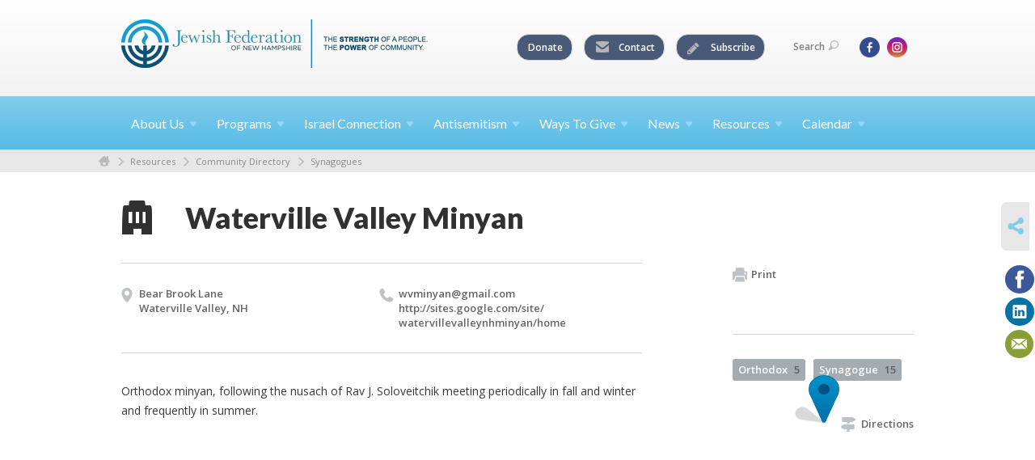

--- FILE ---
content_type: text/html; charset=UTF-8
request_url: https://www.jewishnh.org/community-directory/waterville-valley-minyan
body_size: 5527
content:
<!DOCTYPE html>
<html lang="en-US" dir="ltr">
<head>
    
    <title>Waterville Valley Minyan
 | Jewish Federation of New Hampshire</title>

    <meta name="description" content="
">
    <meta http-equiv="Content-type" content="text/html; charset=utf-8" />
    <meta name="viewport" content="width=device-width">
    <meta name="format-detection" content="telephone=no">
    <meta name="fedweb-master" content="true">

    

            
    
    
            
            
            <link rel="shortcut icon" href="https://cdn.fedweb.org/assets/theme1/stylesheets/images/favicon.ico" />
    
    
    <link rel="stylesheet" href="https://cdn.fedweb.org/assets/built/theme_base.css?rel=d31ae1d" />
    <link rel="stylesheet" type="text/css" href="https://www.jewishnh.org/theme-stylesheet/site232_theme1?rel=d31ae1d.40b6d656" />

            
        
        
                    <style media="screen" type="text/css">
                div.pagebutton a {
padding:5px;
border:1px solid navy;
border-radius:20px;
background-color:#038CC3;
width:fit-content;
color:#ffffff;
font-size:12pt;
line-height:1.4;
}
div.pagebutton a:hover {
background-color:#004f7c;
color:#ffffff;
font-size:12pt;
}

            </style>
            
            <script>
            (function(i,s,o,g,r,a,m){i['GoogleAnalyticsObject']=r;i[r]=i[r]||function(){
                (i[r].q=i[r].q||[]).push(arguments)},i[r].l=1*new Date();a=s.createElement(o),
                    m=s.getElementsByTagName(o)[0];a.async=1;a.src=g;m.parentNode.insertBefore(a,m)
            })(window,document,'script','//www.google-analytics.com/analytics.js','ga');

            var ga_cookie_domain = "auto";
            ga('create', 'UA-116494106-1', ga_cookie_domain);
            ga('require', 'displayfeatures');
            
            ga('send', 'pageview');
        </script>
    
            <!-- Global site tag (gtag.js) - Google Analytics -->
        <script async src="https://www.googletagmanager.com/gtag/js?id=G-CLPL3ZM7TB"></script>
        <script>
            window.dataLayer = window.dataLayer || [];
            function gtag(){window.dataLayer.push(arguments);}
            gtag('js', new Date());
            gtag('config', 'G-CLPL3ZM7TB');
        </script>
    
    
    
    

    
    <script src="//maps.google.com/maps/api/js?key=AIzaSyAVI9EpnhUbtO45EWta7tQ235hxRxVrjN8"></script>

    <script type="text/javascript" src="https://cdn.fedweb.org/assets/built/theme_base.min.js?rel=d31ae1d"></script>

    <script type="text/javascript" src="https://cdn.fedweb.org/assets/built/theme1.min.js?rel=d31ae1d"></script>

            
        
        
            
            
            
    <!-- Render Embed Codes BEGIN -->
    <style>
.round-nav > li.custom-button-item {
    color: #464646!important;
    background: #495978!important;
    border: solid 1px #d0d0d0;
    border-radius: 15px;
    line-height: 20px;
    padding: 5px 11px 5px 13px;
    position: relative;
}
.round-nav a {
    color: #ffff!important;
}
</style>



    <!-- Render Embed Codes END -->

    <!-- Page Custom CSS BEGIN -->
        <!-- Page Custom CSS END -->

    <!-- Code Component CSS BEGIN -->
            
        <!-- Code Component CSS BEGIN -->

    <!-- Code Component Javascript BEGIN -->
            
        <!-- Code Component Javascript END -->
</head>
<body data-site-type="federation" class=" section-community-directory section-community-directory-listing section-id-3160
">

    
    
    
    <section class="page-wrapper ">
        <header class="
                page-header
            ">
            
                        <div class="sticky-header-container ">
                <div class="header-wrap">
                    <div class="shell">
                        <span class="mobile-top-wrapper">
                            <span class="mobile-top-wrapper-row">
                                <span class="mobile-top-wrapper-cell">
                                    <div id="logo" class=" ">
                                        <a href="https://www.jewishnh.org">
                                                                                            <img src="https://cdn.fedweb.org/cache/fed-121/site-232-logo-1521687095.png"/>
                                                                                        
                                            <span class="notext">Jewish Federation of New Hampshire</span>
                                        </a>
                                    </div>
                                </span>
                                                                <span class="mobile-top-wrapper-cell">
                                    <a href="#" class="menu-btn">Menu</a>
                                </span>
                            </span>
                        </span>

                                                    <nav class="top-nav">
                                
                                <ul class="round-nav">
                                   <li class="custom-button-item">
                                    <a href="https://jewishnh.org/ways-to-give/donate-online-new" target="_self" class="custom-button-link">
                
                    
                                            Donate
                    
                    
                </a>

                            </li>
            
        
            <li class="custom-button-item">
                                    <a href="https://jewishnh.org/contact-us" target="_blank" class="custom-button-link">
                
                                            <i class="ss-icon ss-mail"></i>
                    
                                            Contact
                    
                    
                </a>

                            </li>
            
        
            <li class="custom-button-item">
                                    <a href="https://visitor.r20.constantcontact.com/manage/optin?v=001lmD1-4TnS4ZP0S26qZ1-wd1Bb0uzakjqx0m6_Hohk6p-ExwGrt77jzI2GbGoZKSNZ3X0LWxUVq5obuIQguijh2BGH1LsUOVj83uWcJm3asw%3D" target="_blank" class="custom-button-link">
                
                                            <i class="fa fa-pencil"></i>
                    
                                            Subscribe
                    
                    
                </a>

                            </li>
                                            </ul>

                                <ul class="user-nav">
                                    <li class="account-item">
                                                                            </li>
                                    <li>
                                        <a href="#" class="search-link">Search<i class="ss-icon ico-search ss-search"></i></a>
                                        <form action="https://www.jewishnh.org/search" method="get" class="top-search">
	<input type="text" class="field" name="keywords" value="" placeholder="Search"/>
	<input type="submit" value="Search" class="submit-button">
</form>                                    </li>
                                </ul>

                                <ul class="social-nav">
    <li>

                    <a href="https://www.facebook.com/JewishFederationofNewHampshire" class="ico ico-fb" alt="facebook" target="_blank"></a>
                    <a href="https://www.instagram.com/jewishfederationnh/" class="ico ico-in" alt="instagram" target="_blank"></a>
        
            </li>
</ul>
                            </nav>
                                            </div>
                </div>
                <div class="navs">
                    <nav class="top-nav-mobile">
                        <div class="shell">
                            <ul class="user-nav-mobile">

                                <li class="custom-button-item">
                                    <a href="https://jewishnh.org/ways-to-give/donate-online-new" target="_self" class="custom-button-link">
                
                    
                                            Donate
                    
                    
                </a>

                            </li>
            
        
            <li class="custom-button-item">
                                    <a href="https://jewishnh.org/contact-us" target="_blank" class="custom-button-link">
                
                                            <i class="ss-icon ss-mail"></i>
                    
                                            Contact
                    
                    
                </a>

                            </li>
            
        
            <li class="custom-button-item">
                                    <a href="https://visitor.r20.constantcontact.com/manage/optin?v=001lmD1-4TnS4ZP0S26qZ1-wd1Bb0uzakjqx0m6_Hohk6p-ExwGrt77jzI2GbGoZKSNZ3X0LWxUVq5obuIQguijh2BGH1LsUOVj83uWcJm3asw%3D" target="_blank" class="custom-button-link">
                
                                            <i class="fa fa-pencil"></i>
                    
                                            Subscribe
                    
                    
                </a>

                            </li>
            
                                
                                                            </ul>
                            
                                                        <ul class="social-nav-mobile">
                                                                <li>
                                    <a href="https://www.facebook.com/JewishFederationofNewHampshire" target="_blank">
                                        <img src="https://cdn.fedweb.org/assets/theme1/stylesheets/images/ico-header-fb-tablet.png" alt="facebook" />
                                    </a>
                                </li>
                                                                <li>
                                    <a href="https://www.instagram.com/jewishfederationnh/" target="_blank">
                                        <img src="https://cdn.fedweb.org/assets/theme1/stylesheets/images/ico-header-in-tablet.png" alt="instagram" />
                                    </a>
                                </li>
                                                            </ul>
                        </div>
                    </nav>

                    
                    <nav class="
        main-nav
        align-left
        padding-x-default
        padding-y-default
        font-size-16
        ">
    <div class="shell">

        <ul><li class="taphover"><a href="https://jewishnh.org/about-us">About <span class="no-wrap">Us<i class="ico-arrow"></i></span></a><div class="dd"><ul><li><a href="https://jewishnh.org/about-us/staff">Staff</a></li><li><a href="https://jewishnh.org/about-us/leadership">Leadership</a></li><li class="taphover"><a href="https://jewishnh.org/about-us/annual-reports">Annual <span class="no-wrap">Reports<i class="ico-arrow"></i></span></a><div class="dd"><ul><li><a href="https://jewishnh.org/about-us/annual-reports/shem-tov-award-winners-2025">Shem Tov Award Winners 2025</a></li></ul></div></li><li><a href="https://jewishnh.org/about-us/our-history">Our History</a></li><li><a href="https://jewishnh.org/contact-us">Contact Us</a></li></ul></div></li><li class="taphover"><a href="https://jewishnh.org/programs"> <span class="no-wrap">Programs<i class="ico-arrow"></i></span></a><div class="dd"><ul><li class="taphover"><a href="https://jewishnh.org/pjlibrarynh">PJ <span class="no-wrap">Library<i class="ico-arrow"></i></span></a><div class="dd"><ul><li><a href="https://jewishnh.org/pj-our-way">PJ Our Way</a></li></ul></div></li><li><a href="https://jewishnh.org/resources/nh-links/jfnh-campership-grant-program">JFNH Campership Grant Program</a></li><li><a href="http://www.nhjewishfilmfestival.org">NH Jewish Film Festival</a></li><li><a href="https://jewishnh.org/resources/nh-links/singerisraelexperience">Israel Experience</a></li></ul></div></li><li class="taphover"><a href="https://jewishnh.org/israel-connection">Israel <span class="no-wrap">Connection<i class="ico-arrow"></i></span></a><div class="dd"><ul><li><a href="https://jewishnh.org/israel-connection/shlichut-program">Shlichut Program</a></li></ul></div></li><li class="taphover"><a href="https://jewishnh.org/antisemitism"> <span class="no-wrap">Antisemitism<i class="ico-arrow"></i></span></a><div class="dd"><ul><li><a href="https://jewishnh.org/antisemitism/resources-for-students">Resources for Students</a></li><li><a href="https://jewishnh.org/antisemitism/resources-for-parents">Resources for Parents</a></li><li><a href="https://jewishnh.org/antisemitism/resources-for-educators">Resources for Educators</a></li><li><a href="https://jewishnh.org/antisemitism/resources-for-community">Resources for Community</a></li><li><a href="https://jewishnh.org/antisemitism/report-an-incident">Report an Incident</a></li></ul></div></li><li class="taphover"><a href="https://jewishnh.org/give1">Ways To <span class="no-wrap">Give<i class="ico-arrow"></i></span></a><div class="dd"><ul><li><a href="https://jewishnh.org/donate">Donate</a></li><li><a href="https://jewishnh.org/ways-to-give/tribute-cards">Tribute Cards</a></li><li><a href="https://www.careasy.org/nonprofit/Jewish-Federation-of-New-Hampshire">Auto Donation</a></li><li><a href="https://jewishnh.org/ways-to-give/special-funds">Special Funds</a></li><li><a href="https://jewishnh.org/ways-to-give/establishing-a-fund">Establishing a Fund</a></li><li><a href="https://jewishnh.org/ways-to-give/bequests">Bequests</a></li></ul></div></li><li class="taphover"><a href="https://jewishnh.org/news"> <span class="no-wrap">News<i class="ico-arrow"></i></span></a><div class="dd"><ul><li><a href="https://jewishnh.org/news/press">Press</a></li><li><a href="https://jewishnh.org/news/jewishreporter">The Jewish Reporter</a></li><li><a href="https://jewishnh.org/news/israel-news">Israel & Jewish  News</a></li></ul></div></li><li class="taphover"><a href="https://jewishnh.org/resources"> <span class="no-wrap">Resources<i class="ico-arrow"></i></span></a><div class="dd"><ul><li class="taphover"><a href="https://jewishnh.org/resources/education-resources">Education <span class="no-wrap">Resources<i class="ico-arrow"></i></span></a><div class="dd"><ul><li><a href="https://jewishnh.org/resources/education-resources/holocaust">Holocaust</a></li></ul></div></li><li class="taphover"><a href="https://jewishnh.org/community-calendar/jewish-holidays">Jewish <span class="no-wrap">Holidays<i class="ico-arrow"></i></span></a><div class="dd"><ul><li><a href="https://jewishnh.org/new-hampshire-high-holiday-service-guide">High Holiday Service Guide 2025</a></li></ul></div></li><li><a href="https://jewishnh.org/programs/senior-housing">Senior Housing</a></li><li><a href="https://jewishnh.org/community-calendar">Community Calendar</a></li><li><a href="https://jewishnh.org/community-directory">Community Directory</a></li><li><a href="https://jewishnh.org/resources/kosher-food">Kosher Food</a></li><li class="taphover"><a href="https://jewishnh.org/resources/nh-links">NH <span class="no-wrap">Links<i class="ico-arrow"></i></span></a><div class="dd"><ul><li><a href="http://nh4israel.org">NH4Israel</a></li></ul></div></li><li><a href="https://jewishfederations.org">Jewish Federations of North America</a></li><li><a href="https://jewishnh.org/jewishjobs">Career Center</a></li></ul></div></li><li class="taphover"><a href="https://jewishnh.org/community-calendar"> <span class="no-wrap">Calendar<i class="ico-arrow"></i></span></a><div class="dd"><ul><li><a href="https://jewishnh.org/community-calendar/submit" target="_blank">Suggest an Event</a></li></ul></div></li></ul>

        
    </div>
</nav>

                </div>
            </div>

                            <nav class="breadcrumbs">
                    <div class="shell">
                        <div class="row">
                            <ul>
                                <li><a href="https://www.jewishnh.org" class="home-link">Home</a></li>

                                                                                                            <li>
                                                                                            <a href="https://jewishnh.org/resources">
                                                                                            Resources
                                            </a>
                                        </li>
                                                                                                                                                <li>
                                                                                            <a href="https://jewishnh.org/community-directory">
                                                                                            Community Directory
                                            </a>
                                        </li>
                                                                                                                                                <li>
                                                                                            <a href="https://www.jewishnh.org/community-directory?category=2">Synagogues</a>
                                                                                    </li>
                                                                    
                            </ul>
                        </div>
                    </div>
                </nav>
            
                            
                                    </header>

                                
    <section class="page-main community-directory-listing">
        <div class="shell">
            <section class="row">
                <section class="col-12 col-12-mobile">
                    <header class="page-title">
                                                    <h2 class="-has-icon">
                                <i class="ss-icon ss-store"></i>
                                Waterville Valley Minyan
                            </h2>
                                            </header>
                </section>
            </section>
            <section class="row">
                <section class="col-8">

                                            <div class="event-info clearfix -no-price -no-time -cols-2">
                                                            <p class="location">
                                    Bear Brook Lane<br />
                                                                        Waterville Valley, NH
                                </p>
                                                                                        <p class="contact last hyphenate">
                                                                                                                                                                                                                            <a href="/cdn-cgi/l/email-protection#ddaaabb0b4b3a4bcb39dbab0bcb4b1f3beb2b0"><span class="__cf_email__" data-cfemail="e49392898d8a9d858aa48389858d88ca878b89">[email&#160;protected]</span></a><br />
                                                                                                                <a href="http://sites.google.com/site/watervillevalleynhminyan/home" target="_blank">http://sites.google.com/site/watervillevalleynhminyan/home</a><br/>
                                                                    </p>
                                                                                </div>
                    
                    <article class="post">
                        <div class="editor-copy">
                            <p>Orthodox minyan, following the nusach of Rav J. Soloveitchik meeting periodically in fall and winter and frequently in summer.</p>

<p> </p>
                        </div> <!-- /. editor-copy -->
                    </article>

                    <div class="row">

                        
                        
                    </div>

                    

                </section>
                <aside class="col-3 offset-1">

                    <div class="widget">
                        <ul class="headers inline">
                            <li><a href="javascript:window.print();"><i class="ico-print"></i>Print</a></li>
                        </ul>
                    </div>

                    <div class="widget">

                        <ul class="tags">
    	    		            <li>
                <a href="/tag-clicked/24318/3160/71230">
                    Orthodox<span class="num">5</span>
                </a>
            </li>
            		            <li>
                <a href="/tag-clicked/24318/3160/71228">
                    Synagogue<span class="num">15</span>
                </a>
            </li>
            </ul>

                                                <div class="map">
                            <img src="https://maps.googleapis.com/maps/api/staticmap?center=Bear+Brook+Lane++Waterville+Valley%2C+NH+&amp;zoom=13&amp;size=224x191&amp;sensor=false&amp;key=AIzaSyAVI9EpnhUbtO45EWta7tQ235hxRxVrjN8" alt="" />
                            <span class="pin"></span>
                            <a href="https://maps.google.com/maps?f=d&amp;saddr=Current%20Location&amp;daddr=Bear+Brook+Lane++Waterville+Valley%2C+NH+" target="_blank" class="dir-link"><i class="ico-directions"></i>Directions</a>
                        </div>
                        
                    </div>

                    

                </aside>
            </section>

        </div>
        

    </section>

        
        <section class="hovering-side-bar unpositioned">
            <div class="items">
                                        <div class="item social_share-hover social_share">
        <a href="" class="btn">
            <i class="ss-icon ss-share"></i>
        </a>
        <span class="hovering-link-text sr-only">Share</span>
            <div class="share_box" style="height: auto;">
                <ul class="sharing share">
                                                                <li>
                            <a class="icon facebook" data-sharer="facebook" data-url="https://www.jewishnh.org/community-directory/waterville-valley-minyan"><i class="facebook"></i></a>
                        </li>
                                                                <li>
                            <a class="icon linkedin" data-sharer="linkedin" data-url="https://www.jewishnh.org/community-directory/waterville-valley-minyan"><i class="linkedin"></i></a>
                        </li>
                                                                                    <li>
                            <a class="icon email" data-sharer="email" data-url="https://www.jewishnh.org/community-directory/waterville-valley-minyan"><i class="email"></i></a>
                        </li>
                                    </ul>
            </div>
    </div>
            </div>
        </section>

        <div class="footer-push"></div>
    </section>

    <footer class="page-footer">
        <div class="footer-wrapper">
            <div class="footer-row row row-has-contactus row-has-wysiwyg row-has-iconrow "
                 >
                <div class="shell">
                    <section class="footer-section flex-container justify-space-between nowrap">
                                                            <section class="flex-item col-4 footer-column item-count-1">
                                    <div class="footer-column-wrapper">
                                                                                                                                                                                        <div id="component-518695" class="component-container component-class-contactus ">
                                                        <div class="contact-us">
    <h4>CONTACT US</h4>
    <address>
        <p class="location">
            <i class="ss-icon ss-location"></i><br>
            
                            Jewish Federation of New Hampshire<br />
            
                            273 South River Rd. #5 <br />
            
            
            Bedford, NH 03110
        </p>
        <p class="contact" style="margin-top: 12px;">
            <i class="ss-icon ss-phone"></i><br>

                            603-627-7679 <br />
            
            <a class="contact-email" href="/cdn-cgi/l/email-protection#80e9eee6efc0eae5f7e9f3e8eee8aeeff2e7"><span class="__cf_email__" data-cfemail="a3cacdc5cce3c9c6d4cad0cbcdcb8dccd1c4">[email&#160;protected]</span></a>
        </p>
    </address>
</div>

                                                    </div>
                                                                                                                                                                        </div>
                                </section>
                                                            <section class="flex-item col-4 footer-column item-count-2">
                                    <div class="footer-column-wrapper">
                                                                                                                                                                                        <div id="component-934867" class="component-container component-class-wysiwyg ">
                                                        <div class="editor-copy"><p>HOURS:</p>

<p>Monday - Thursday, 9am-4pm<br />
By Appointment Only<br />
<br />
Contact <a href="/cdn-cgi/l/email-protection#acc5c2cac3ecc6c9dbc5dfc4c2c482c3decb" target="_blank"><span class="__cf_email__" data-cfemail="41282f272e012b24362832292f296f2e3326">[email&#160;protected]</span></a> for more information.</p></div>
                                                    </div>
                                                                                                                                                                                                                                                                                    <div id="component-934868" class="component-container component-class-wysiwyg ">
                                                        <div class="editor-copy"><p style="color:#898989;"><b>MAILING ADDRESS</b></p>

<p style="color:#898989;">273 South River Road<br />
Unit #5<br />
Bedford, NH 03110</p></div>
                                                    </div>
                                                                                                                                                                        </div>
                                </section>
                                                            <section class="flex-item col-4 footer-column item-count-2">
                                    <div class="footer-column-wrapper">
                                                                                                                                                                                        <div id="component-518696" class="component-container component-class-wysiwyg ">
                                                        <div class="editor-copy"><div class="signup">
<h4>CONNECT</h4>

<ul class="links">
	<li><a href="https://visitor.r20.constantcontact.com/manage/optin?v=001lmD1-4TnS4ZP0S26qZ1-wd1Bb0uzakjqx0m6_Hohk6p-ExwGrt77jzI2GbGoZKSNZ3X0LWxUVq5obuIQguijh2BGH1LsUOVj83uWcJm3asw%3D" target="_self">Connect</a></li>
</ul>

<p> </p>
</div></div>
                                                    </div>
                                                                                                                                                                                                                                                                                    <div id="component-969176" class="component-container component-class-iconrow ">
                                                        <div class="component-icon-row offset-bottom stack-vertical">

            <header class="headings">
            <div class="full-width-headings">
                <div class="heading-cols-4">
                                            <h2>Social</h2>
                    
                                    </div>
            </div>
        </header>
    
            <style type="text/css">
            #icon-row-969176 .icon-row-item:hover {
                background-color: #ffffff;
            }
        </style>
    
        <div class="flex-container nowrap vertical" id="icon-row-969176">

                     <div class="flex-item icon-row-item  dark  ">
                <div class="text">
                    <i class="fa fa-facebook-square"></i>
                    <h4>
                                                <a href="https://www.facebook.com/JewishFederationofNewHampshire/" target="_blank">Facebook</a>
                                            </h4>
                    <p></p>
                </div>
            </div>
                    <div class="flex-item icon-row-item  dark  ">
                <div class="text">
                    <i class="fa fa-instagram"></i>
                    <h4>
                                                <a href="https://www.instagram.com/jewishfederationnh/" target="_blank">Instagram</a>
                                            </h4>
                    <p></p>
                </div>
            </div>
            </div>
    
</div>

                                                    </div>
                                                                                                                                                                        </div>
                                </section>
                                                </section> <!-- /.footer-section -->
                </div> <!-- /.shell -->
            </div> <!-- /.footer-row -->
            

        </div> <!-- /.footer-wrapper -->
        <section class="copy">
            <div class="shell">
                <p class="left"><a href="#" class="logo">
                                            <img src="https://cdn.fedweb.org/assets/theme1/stylesheets/images/logo-footer.png" alt="" />
                                    </a> Copyright &copy; 2026 Jewish Federation of New Hampshire. All Rights Reserved.</p>
                                    <p class="right">Powered by FEDWEB &reg; Central     <a href="https://www.jewishnh.org/privacy-policy" class="privacy-policy">Privacy Policy</a>     <a href="https://www.jewishnh.org/terms-of-use">Terms of Use</a></p>
                            </div>
        </section> <!-- /.copy -->
    </footer>

    
    
    
    
    
    
    
    
    <script data-cfasync="false" src="/cdn-cgi/scripts/5c5dd728/cloudflare-static/email-decode.min.js"></script><script type="text/javascript">
	window.base_asset_url = "https:\/\/cdn.fedweb.org\/";
</script>

    
        
    
</body>
</html>
